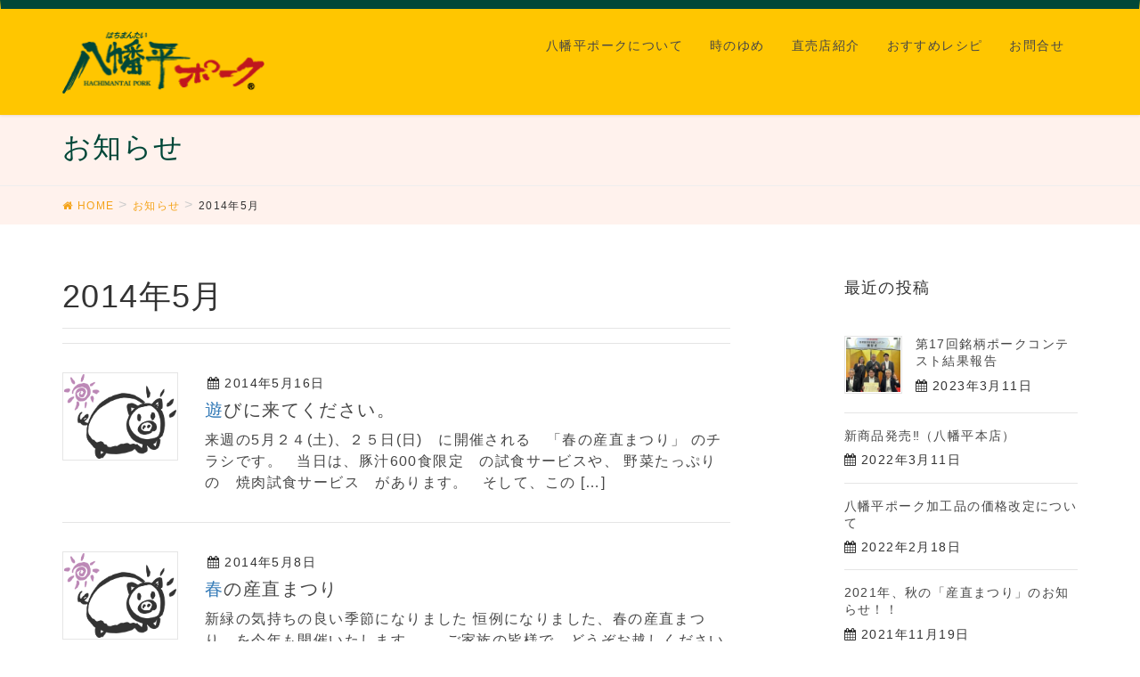

--- FILE ---
content_type: text/html; charset=UTF-8
request_url: http://www.h-pork.com/index.php/date/2014/05/
body_size: 37945
content:
<!DOCTYPE html>
<html lang="ja">
<head>
<meta charset="utf-8">
<meta http-equiv="X-UA-Compatible" content="IE=edge">
<meta name="viewport" content="width=device-width, initial-scale=1">
<!--<link rel="stylesheet" href="http://www.h-pork.com/wp-content/themes/lightning_child/swiper.min.css">-->
<link rel="stylesheet" href="https://cdnjs.cloudflare.com/ajax/libs/Swiper/3.4.1/css/swiper.min.css">
<title>2014年5月 | 八幡平ポーク</title>
<link rel='dns-prefetch' href='//s0.wp.com' />
<link rel='dns-prefetch' href='//oss.maxcdn.com' />
<link rel='dns-prefetch' href='//s.w.org' />
<link rel="alternate" type="application/rss+xml" title="八幡平ポーク &raquo; フィード" href="http://www.h-pork.com/index.php/feed/" />
<link rel="alternate" type="application/rss+xml" title="八幡平ポーク &raquo; コメントフィード" href="http://www.h-pork.com/index.php/comments/feed/" />
<meta name="description" content="2014年5月 の記事 八幡平ポーク 私たちは元気な豚を育てる生産者です" /><style type="text/css">.color_key_bg,.color_key_bg_hover:hover{background-color: #337ab7;}.color_key_txt,.color_key_txt_hover:hover{color: #337ab7;}.color_key_border,.color_key_border_hover:hover{border-color: #337ab7;}.color_key_dark_bg,.color_key_dark_bg_hover:hover{background-color: #2e6da4;}.color_key_dark_txt,.color_key_dark_txt_hover:hover{color: #2e6da4;}.color_key_dark_border,.color_key_dark_border_hover:hover{border-color: #2e6da4;}</style>
		<script type="text/javascript">
			window._wpemojiSettings = {"baseUrl":"https:\/\/s.w.org\/images\/core\/emoji\/2.3\/72x72\/","ext":".png","svgUrl":"https:\/\/s.w.org\/images\/core\/emoji\/2.3\/svg\/","svgExt":".svg","source":{"concatemoji":"http:\/\/www.h-pork.com\/wp-includes\/js\/wp-emoji-release.min.js?ver=4.9.1"}};
			!function(a,b,c){function d(a,b){var c=String.fromCharCode;l.clearRect(0,0,k.width,k.height),l.fillText(c.apply(this,a),0,0);var d=k.toDataURL();l.clearRect(0,0,k.width,k.height),l.fillText(c.apply(this,b),0,0);var e=k.toDataURL();return d===e}function e(a){var b;if(!l||!l.fillText)return!1;switch(l.textBaseline="top",l.font="600 32px Arial",a){case"flag":return!(b=d([55356,56826,55356,56819],[55356,56826,8203,55356,56819]))&&(b=d([55356,57332,56128,56423,56128,56418,56128,56421,56128,56430,56128,56423,56128,56447],[55356,57332,8203,56128,56423,8203,56128,56418,8203,56128,56421,8203,56128,56430,8203,56128,56423,8203,56128,56447]),!b);case"emoji":return b=d([55358,56794,8205,9794,65039],[55358,56794,8203,9794,65039]),!b}return!1}function f(a){var c=b.createElement("script");c.src=a,c.defer=c.type="text/javascript",b.getElementsByTagName("head")[0].appendChild(c)}var g,h,i,j,k=b.createElement("canvas"),l=k.getContext&&k.getContext("2d");for(j=Array("flag","emoji"),c.supports={everything:!0,everythingExceptFlag:!0},i=0;i<j.length;i++)c.supports[j[i]]=e(j[i]),c.supports.everything=c.supports.everything&&c.supports[j[i]],"flag"!==j[i]&&(c.supports.everythingExceptFlag=c.supports.everythingExceptFlag&&c.supports[j[i]]);c.supports.everythingExceptFlag=c.supports.everythingExceptFlag&&!c.supports.flag,c.DOMReady=!1,c.readyCallback=function(){c.DOMReady=!0},c.supports.everything||(h=function(){c.readyCallback()},b.addEventListener?(b.addEventListener("DOMContentLoaded",h,!1),a.addEventListener("load",h,!1)):(a.attachEvent("onload",h),b.attachEvent("onreadystatechange",function(){"complete"===b.readyState&&c.readyCallback()})),g=c.source||{},g.concatemoji?f(g.concatemoji):g.wpemoji&&g.twemoji&&(f(g.twemoji),f(g.wpemoji)))}(window,document,window._wpemojiSettings);
		</script>
		<style type="text/css">
img.wp-smiley,
img.emoji {
	display: inline !important;
	border: none !important;
	box-shadow: none !important;
	height: 1em !important;
	width: 1em !important;
	margin: 0 .07em !important;
	vertical-align: -0.1em !important;
	background: none !important;
	padding: 0 !important;
}
</style>
<link rel='stylesheet' id='vkExUnit_common_style-css'  href='http://www.h-pork.com/wp-content/plugins/vk-all-in-one-expansion-unit/css/vkExUnit_style.css?ver=5.7.8' type='text/css' media='all' />
<link rel='stylesheet' id='font-awesome-css'  href='http://www.h-pork.com/wp-content/themes/lightning/library/font-awesome/4.7.0/css/font-awesome.min.css?ver=4.7.0' type='text/css' media='all' />
<link rel='stylesheet' id='lightning-design-style-css'  href='http://www.h-pork.com/wp-content/themes/lightning/design_skin/origin/css/style.css?ver=4.0.3' type='text/css' media='all' />
<style id='lightning-design-style-inline-css' type='text/css'>
/*-------------------------------------------*/
/*	sidebar child menu display
/*-------------------------------------------*/
.localNav ul ul.children	{ display:none; }
.localNav ul li.current_page_ancestor	ul.children,
.localNav ul li.current_page_item		ul.children,
.localNav ul li.current-cat				ul.children{ display:block; }
.veu_color_txt_key { color:#2e6da4 ; }.veu_color_bg_key { background-color:#2e6da4 ; }.veu_color_border_key { border-color:#2e6da4 ; }a { color:#2e6da4 ; }a:hover { color:#337ab7 ; }.btn-default { border-color:#337ab7;color:#337ab7;}.btn-default:focus,.btn-default:hover { border-color:#337ab7;background-color: #337ab7; }.btn-primary { background-color:#337ab7;border-color:#2e6da4; }.btn-primary:focus,.btn-primary:hover { background-color:#2e6da4;border-color:#337ab7; }
</style>
<link rel='stylesheet' id='lightning-theme-style-css'  href='http://www.h-pork.com/wp-content/themes/lightning_child/style.css?ver=4.0.3' type='text/css' media='all' />
<link rel='stylesheet' id='ltg_adv_nav_style_css-css'  href='http://www.h-pork.com/wp-content/plugins/lightning-advanced-unit/inc/navigation/css/navigation.css?ver=2.5.0' type='text/css' media='all' />
<link rel='stylesheet' id='jetpack_css-css'  href='http://www.h-pork.com/wp-content/plugins/jetpack/css/jetpack.css?ver=5.6.1' type='text/css' media='all' />
<!--[if lt IE 9]>
<script type='text/javascript' src='//oss.maxcdn.com/html5shiv/3.7.2/html5shiv.min.js?ver=4.9.1'></script>
<![endif]-->
<!--[if lt IE 9]>
<script type='text/javascript' src='//oss.maxcdn.com/respond/1.4.2/respond.min.js?ver=4.9.1'></script>
<![endif]-->
<script type='text/javascript' src='http://www.h-pork.com/wp-includes/js/jquery/jquery.js?ver=1.12.4'></script>
<script type='text/javascript' src='http://www.h-pork.com/wp-includes/js/jquery/jquery-migrate.min.js?ver=1.4.1'></script>
<script type='text/javascript' src='http://www.h-pork.com/wp-content/themes/lightning/js/all_in_header_fixed.min.js?ver=4.0.3'></script>
<script type='text/javascript' src='http://www.h-pork.com/wp-content/plugins/lightning-advanced-unit/inc/navigation/js/navigation.min.js?ver=2.5.0'></script>
<link rel='https://api.w.org/' href='http://www.h-pork.com/index.php/wp-json/' />
<link rel="EditURI" type="application/rsd+xml" title="RSD" href="http://www.h-pork.com/xmlrpc.php?rsd" />
<link rel="wlwmanifest" type="application/wlwmanifest+xml" href="http://www.h-pork.com/wp-includes/wlwmanifest.xml" /> 
<meta name="generator" content="WordPress 4.9.1" />

<link rel='dns-prefetch' href='//v0.wordpress.com'/>
<style type='text/css'>img#wpstats{display:none}</style>			<style type="text/css" id="wp-custom-css">
				.award-img{
	position:absolute;
	right:0;
}

@media screen and (min-width:1200px){
/*↓PC用CSSはここに記述↓*/
	
.award-img{
	margin:30px 20px 0 0;
}

/*↑PC用CSSはここに記述↑*/
}

@media screen and (max-width:999px){
/*↓タブレット用CSSはここに記述↓*/

	.award-img{
  margin:5px;
	width:100px;
}


/*↑タブレット用CSSはここに記述↑*/
}


@media screen and (max-width:599px){
/*↓スマホ用CSSはここに記述↓*/
	
	
	
/*↑スマホ用CSSはここに記述↑*/
}			</style>
		<!-- [ Ligthning Origin ] -->
<style type="text/css">
ul.gMenu a:hover { color:#337ab7; }
.page-header { background-color:#337ab7; }
h1.entry-title:first-letter,
.single h1.entry-title:first-letter { color:#337ab7; }
h2,
.mainSection-title { border-top-color:#337ab7 }
h3:after,
.subSection-title:after { border-bottom-color:#337ab7; }
.media .media-body .media-heading a:hover { color:#337ab7; }
ul.page-numbers li span.page-numbers.current { background-color:#337ab7; }
.pager li > a { border-color:#337ab7;color:#337ab7;}
.pager li > a:hover { background-color:#337ab7;color:#fff;}
footer { border-top-color:#337ab7 }
dt { border-left-color:#337ab7; }
@media (min-width: 768px){
  ul.gMenu > li > a:hover:after,
  ul.gMenu > li.current-post-ancestor > a:after,
  ul.gMenu > li.current-menu-item > a:after,
  ul.gMenu > li.current-menu-parent > a:after,
  ul.gMenu > li.current-menu-ancestor > a:after,
  ul.gMenu > li.current_page_parent > a:after,
  ul.gMenu > li.current_page_ancestor > a:after { border-bottom-color: #337ab7 }
  ul.gMenu > li > a:hover .gMenu_description { color: #337ab7; }
} /* @media (min-width: 768px) */
</style>
<!-- [ / Ligthning Origin ] -->
<script>
(function(i,s,o,g,r,a,m){i['GoogleAnalyticsObject']=r;i[r]=i[r]||function(){
(i[r].q=i[r].q||[]).push(arguments)},i[r].l=1*new Date();a=s.createElement(o),
m=s.getElementsByTagName(o)[0];a.async=1;a.src=g;m.parentNode.insertBefore(a,m)
})(window,document,'script','//www.google-analytics.com/analytics.js','ga');

ga('create', 'UA-123164813-1', 'www.h-pork.com');
ga('send', 'pageview');
</script>
<script src="http://www.h-pork.com/wp-content/themes/lightning_child/js/jquery.fadethis.min.js"></script>
</head>
<body class="archive date headfix header_height_changer">
<div id="bodyInner"><section id="navSection" class="navSection"><form role="search" method="get" id="searchform" class="searchform" action="http://www.h-pork.com/">
				<div>
					<label class="screen-reader-text" for="s">検索:</label>
					<input type="text" value="" name="s" id="s" />
					<input type="submit" id="searchsubmit" value="検索" />
				</div>
			</form></section><div id="wrap" class="wrap"><header class="navbar siteHeader">
        <div class="container siteHeadContainer">
        <div class="navbar-header">
            <h1 class="navbar-brand siteHeader_logo">
            <a href="http://www.h-pork.com/"><span>
            <img src="http://www.h-pork.com/wp-content/uploads/2017/11/logo-3.png" alt="八幡平ポーク" />            </span></a>
            </h1>
                                      <a href="#" class="btn btn-default menuBtn menuClose menuBtn_left" id="menuBtn"><i class="fa fa-bars" aria-hidden="true"></i></a>
                    </div>

        <div id="gMenu_outer" class="gMenu_outer"><nav class="menu-%e3%83%88%e3%83%83%e3%83%97%e3%83%a1%e3%83%8b%e3%83%a5%e3%83%bc-container"><ul id="menu-%e3%83%88%e3%83%83%e3%83%97%e3%83%a1%e3%83%8b%e3%83%a5%e3%83%bc" class="menu nav gMenu"><li id="menu-item-76" class="menu-item menu-item-type-post_type menu-item-object-page menu-item-has-children"><a href="http://www.h-pork.com/index.php/about/"><strong class="gMenu_name">八幡平ポークについて</strong></a>
<ul class="sub-menu">
	<li id="menu-item-78" class="menu-item menu-item-type-post_type menu-item-object-page"><a href="http://www.h-pork.com/index.php/about/greeting/">代表挨拶</a></li>
	<li id="menu-item-81" class="menu-item menu-item-type-post_type menu-item-object-page"><a href="http://www.h-pork.com/index.php/about/flow/">生産の流れ</a></li>
	<li id="menu-item-354" class="menu-item menu-item-type-post_type menu-item-object-page menu-item-has-children"><a href="http://www.h-pork.com/index.php/about/brand/">ブランド紹介</a>
	<ul class="sub-menu">
		<li id="menu-item-79" class="menu-item menu-item-type-post_type menu-item-object-page"><a href="http://www.h-pork.com/index.php/about/brand/youton/">八幡平ポーク</a></li>
		<li id="menu-item-80" class="menu-item menu-item-type-post_type menu-item-object-page"><a href="http://www.h-pork.com/index.php/about/brand/ai/">八幡平ポーク　あい</a></li>
	</ul>
</li>
	<li id="menu-item-82" class="menu-item menu-item-type-post_type menu-item-object-page menu-item-has-children"><a href="http://www.h-pork.com/index.php/about/farm/">農場紹介</a>
	<ul class="sub-menu">
		<li id="menu-item-355" class="menu-item menu-item-type-post_type menu-item-object-page menu-item-has-children"><a href="http://www.h-pork.com/index.php/about/farm/kazuno/">鹿角地区</a>
		<ul class="sub-menu">
			<li id="menu-item-356" class="menu-item menu-item-type-post_type menu-item-object-page"><a href="http://www.h-pork.com/index.php/about/farm/kazuno/safety/">安全への取組</a></li>
		</ul>
</li>
		<li id="menu-item-357" class="menu-item menu-item-type-post_type menu-item-object-page menu-item-has-children"><a href="http://www.h-pork.com/index.php/about/farm/hirono/">洋野地区</a>
		<ul class="sub-menu">
			<li id="menu-item-358" class="menu-item menu-item-type-post_type menu-item-object-page"><a href="http://www.h-pork.com/index.php/about/farm/hirono/saftey-hirono/">安全への取組</a></li>
		</ul>
</li>
	</ul>
</li>
	<li id="menu-item-77" class="menu-item menu-item-type-post_type menu-item-object-page"><a href="http://www.h-pork.com/index.php/about/history/">これまでの歩み</a></li>
	<li id="menu-item-86" class="menu-item menu-item-type-post_type menu-item-object-page"><a href="http://www.h-pork.com/index.php/about/recruit/">採用情報</a></li>
</ul>
</li>
<li id="menu-item-83" class="menu-item menu-item-type-post_type menu-item-object-page"><a href="http://www.h-pork.com/index.php/toki-no-yume/"><strong class="gMenu_name">時のゆめ</strong></a></li>
<li id="menu-item-84" class="menu-item menu-item-type-post_type menu-item-object-page"><a href="http://www.h-pork.com/index.php/shop/"><strong class="gMenu_name">直売店紹介</strong></a></li>
<li id="menu-item-384" class="menu-item menu-item-type-post_type menu-item-object-page"><a href="http://www.h-pork.com/index.php/recipe/"><strong class="gMenu_name">おすすめレシピ</strong></a></li>
<li id="menu-item-75" class="menu-item menu-item-type-post_type menu-item-object-page"><a href="http://www.h-pork.com/index.php/contact/"><strong class="gMenu_name">お問合せ</strong></a></li>
</ul></nav></div>    </div>
    </header>

<div class="section page-header"><div class="container"><div class="row"><div class="col-md-12">
<div class="page-header_pageTitle">
お知らせ</div>
</div></div></div></div><!-- [ /.page-header ] -->
<!-- [ .breadSection ] -->
<div class="section breadSection">
<div class="container">
<div class="row">
<ol class="breadcrumb" itemtype="http://schema.org/BreadcrumbList"><li id="panHome" itemprop="itemListElement" itemscope itemtype="http://schema.org/ListItem"><a itemprop="item" href="http://www.h-pork.com/"><span itemprop="name"><i class="fa fa-home"></i> HOME</span></a></li><li itemprop="itemListElement" itemscope itemtype="http://schema.org/ListItem"><a itemprop="item" href="http://www.h-pork.com/index.php/news/"><span itemprop="name">お知らせ</span></a></li><li><span>2014年5月</span></li></ol>
</div>
</div>
</div>
<!-- [ /.breadSection ] -->
<div class="section siteContent">
<div class="container">
<div class="row">

<div class="col-md-8 mainSection" id="main" role="main">

 <header class="archive-header"><h1>2014年5月</h1></header>
<div class="postList">


  
        <article class="media">
<div id="post-1119" class="post-1119 post type-post status-publish format-standard hentry">
		   <div class="media-left postList_thumbnail">
		<a href="http://www.h-pork.com/index.php/1119/">
		<img src="http://www.h-pork.com/wp-content/themes/lightning_child/images/kyara.png" alt="" title=""/>       
	   </a>
	</div>
		<div class="media-body">
		
<div class="entry-meta">
<span class="published entry-meta_items">2014年5月16日</span>



<span class="entry-meta_items entry-meta_updated entry-meta_hidden">/ 最終更新日 : <span class="updated">2018年4月3日</span></span>


<span class="vcard author entry-meta_items entry-meta_items_author entry-meta_hidden"><span class="fn">h_admin</span></span>


</div>		<h1 class="media-heading entry-title"><a href="http://www.h-pork.com/index.php/1119/">遊びに来てください。</a></h1>
		<a href="http://www.h-pork.com/index.php/1119/" class="media-body_excerpt">来週の5月２４(土)、２５日(日)　に開催される　「春の産直まつり」 のチラシです。 &nbsp; 当日は、豚汁600食限定　の試食サービスや、 野菜たっぷりの　焼肉試食サービス　があります。 &nbsp; そして、この [&hellip;]</a>
		<!--
		<div><a href="http://www.h-pork.com/index.php/1119/" class="btn btn-default btn-sm">続きを読む</a></div>
		-->   
	</div>
</div>
</article>        <article class="media">
<div id="post-1118" class="post-1118 post type-post status-publish format-standard hentry">
		   <div class="media-left postList_thumbnail">
		<a href="http://www.h-pork.com/index.php/1118/">
		<img src="http://www.h-pork.com/wp-content/themes/lightning_child/images/kyara.png" alt="" title=""/>       
	   </a>
	</div>
		<div class="media-body">
		
<div class="entry-meta">
<span class="published entry-meta_items">2014年5月8日</span>



<span class="entry-meta_items entry-meta_updated entry-meta_hidden">/ 最終更新日 : <span class="updated">2018年4月3日</span></span>


<span class="vcard author entry-meta_items entry-meta_items_author entry-meta_hidden"><span class="fn">h_admin</span></span>


</div>		<h1 class="media-heading entry-title"><a href="http://www.h-pork.com/index.php/1118/">春の産直まつり</a></h1>
		<a href="http://www.h-pork.com/index.php/1118/" class="media-body_excerpt">新緑の気持ちの良い季節になりました 恒例になりました、春の産直まつり　を今年も開催いたします。 &nbsp; &nbsp; ご家族の皆様で、どうぞお越しくださいませ。 スタッフ一同、お待ちしております。 &nbsp; 八 [&hellip;]</a>
		<!--
		<div><a href="http://www.h-pork.com/index.php/1118/" class="btn btn-default btn-sm">続きを読む</a></div>
		-->   
	</div>
</div>
</article>    
  
  
  
</div><!-- [ /.postList ] -->


</div><!-- [ /.mainSection ] -->

<div class="col-md-3 col-md-offset-1 subSection">


<aside class="widget">
<h1 class="subSection-title">最近の投稿</h1>

  <div class="media">

    
      <div class="media-left postList_thumbnail">
        <a href="http://www.h-pork.com/index.php/1799/">
        <img width="150" height="150" src="http://www.h-pork.com/wp-content/uploads/2023/03/IMG_5454-150x150.jpeg" class="attachment-thumbnail size-thumbnail wp-post-image" alt="" />        </a>
      </div>

    
    <div class="media-body">
      <h4 class="media-heading"><a href="http://www.h-pork.com/index.php/1799/">第17回銘柄ポークコンテスト結果報告</a></h4>
      <div class="published entry-meta_items">2023年3月11日</div>          
    </div>
  </div>


  <div class="media">

    
    <div class="media-body">
      <h4 class="media-heading"><a href="http://www.h-pork.com/index.php/1645/">新商品発売‼（八幡平本店）</a></h4>
      <div class="published entry-meta_items">2022年3月11日</div>          
    </div>
  </div>


  <div class="media">

    
    <div class="media-body">
      <h4 class="media-heading"><a href="http://www.h-pork.com/index.php/1634/">八幡平ポーク加工品の価格改定について</a></h4>
      <div class="published entry-meta_items">2022年2月18日</div>          
    </div>
  </div>


  <div class="media">

    
    <div class="media-body">
      <h4 class="media-heading"><a href="http://www.h-pork.com/index.php/1619/">2021年、秋の「産直まつり」のお知らせ！！</a></h4>
      <div class="published entry-meta_items">2021年11月19日</div>          
    </div>
  </div>


  <div class="media">

    
    <div class="media-body">
      <h4 class="media-heading"><a href="http://www.h-pork.com/index.php/1591/">とん八のお得情報です。</a></h4>
      <div class="published entry-meta_items">2021年8月17日</div>          
    </div>
  </div>


  <div class="media">

    
    <div class="media-body">
      <h4 class="media-heading"><a href="http://www.h-pork.com/index.php/1561/">春の産直まつりのお知らせ</a></h4>
      <div class="published entry-meta_items">2021年5月28日</div>          
    </div>
  </div>


  <div class="media">

    
    <div class="media-body">
      <h4 class="media-heading"><a href="http://www.h-pork.com/index.php/1557/">業界紙「養豚の友」に掲載されました。</a></h4>
      <div class="published entry-meta_items">2021年5月12日</div>          
    </div>
  </div>


  <div class="media">

    
    <div class="media-body">
      <h4 class="media-heading"><a href="http://www.h-pork.com/index.php/1505/">#STAY HOME おうちクリスマスもおまかせください‼</a></h4>
      <div class="published entry-meta_items">2020年12月22日</div>          
    </div>
  </div>


  <div class="media">

    
    <div class="media-body">
      <h4 class="media-heading"><a href="http://www.h-pork.com/index.php/1501/">クリスマス限定商品のおしらせ!!</a></h4>
      <div class="published entry-meta_items">2020年12月4日</div>          
    </div>
  </div>


  <div class="media">

    
    <div class="media-body">
      <h4 class="media-heading"><a href="http://www.h-pork.com/index.php/1492/">おしらせ‼</a></h4>
      <div class="published entry-meta_items">2020年8月7日</div>          
    </div>
  </div>

</aside>
  
<aside class="widget widget_categories widget_link_list">
<nav class="localNav">
<h1 class="subSection-title">カテゴリー</h1>
<ul>
  	<li class="cat-item cat-item-11"><a href="http://www.h-pork.com/index.php/category/eventinfo/" >イベントの案内</a>
</li>
	<li class="cat-item cat-item-3"><a href="http://www.h-pork.com/index.php/category/deal/" >お得情報</a>
</li>
	<li class="cat-item cat-item-9"><a href="http://www.h-pork.com/index.php/category/info/" >お知らせ</a>
</li>
	<li class="cat-item cat-item-10"><a href="http://www.h-pork.com/index.php/category/tokotontonpachi/" >とことんとん八</a>
</li>
	<li class="cat-item cat-item-12"><a href="http://www.h-pork.com/index.php/category/hachinoheten/" >八幡平ポークの直売店（八戸）</a>
</li>
	<li class="cat-item cat-item-13"><a href="http://www.h-pork.com/index.php/category/item/" >商品紹介</a>
</li>
	<li class="cat-item cat-item-14"><a href="http://www.h-pork.com/index.php/category/other/" >未分類</a>
</li>
	<li class="cat-item cat-item-15"><a href="http://www.h-pork.com/index.php/category/farm/" >生産現場から</a>
</li>
 
</ul>
</nav>
</aside>

<aside class="widget widget_archive widget_link_list">
<nav class="localNav">
<h1 class="subSection-title">アーカイブ</h1>
<ul>
  	<li><a href='http://www.h-pork.com/index.php/date/2023/03/'>2023年3月</a></li>
	<li><a href='http://www.h-pork.com/index.php/date/2022/03/'>2022年3月</a></li>
	<li><a href='http://www.h-pork.com/index.php/date/2022/02/'>2022年2月</a></li>
	<li><a href='http://www.h-pork.com/index.php/date/2021/11/'>2021年11月</a></li>
	<li><a href='http://www.h-pork.com/index.php/date/2021/08/'>2021年8月</a></li>
	<li><a href='http://www.h-pork.com/index.php/date/2021/05/'>2021年5月</a></li>
	<li><a href='http://www.h-pork.com/index.php/date/2020/12/'>2020年12月</a></li>
	<li><a href='http://www.h-pork.com/index.php/date/2020/08/'>2020年8月</a></li>
	<li><a href='http://www.h-pork.com/index.php/date/2020/04/'>2020年4月</a></li>
	<li><a href='http://www.h-pork.com/index.php/date/2020/02/'>2020年2月</a></li>
	<li><a href='http://www.h-pork.com/index.php/date/2019/05/'>2019年5月</a></li>
	<li><a href='http://www.h-pork.com/index.php/date/2019/02/'>2019年2月</a></li>
	<li><a href='http://www.h-pork.com/index.php/date/2018/10/'>2018年10月</a></li>
	<li><a href='http://www.h-pork.com/index.php/date/2018/05/'>2018年5月</a></li>
	<li><a href='http://www.h-pork.com/index.php/date/2018/04/'>2018年4月</a></li>
	<li><a href='http://www.h-pork.com/index.php/date/2018/01/'>2018年1月</a></li>
	<li><a href='http://www.h-pork.com/index.php/date/2017/12/'>2017年12月</a></li>
	<li><a href='http://www.h-pork.com/index.php/date/2017/11/'>2017年11月</a></li>
	<li><a href='http://www.h-pork.com/index.php/date/2017/07/'>2017年7月</a></li>
	<li><a href='http://www.h-pork.com/index.php/date/2017/03/'>2017年3月</a></li>
	<li><a href='http://www.h-pork.com/index.php/date/2016/12/'>2016年12月</a></li>
	<li><a href='http://www.h-pork.com/index.php/date/2016/11/'>2016年11月</a></li>
	<li><a href='http://www.h-pork.com/index.php/date/2016/10/'>2016年10月</a></li>
	<li><a href='http://www.h-pork.com/index.php/date/2016/09/'>2016年9月</a></li>
	<li><a href='http://www.h-pork.com/index.php/date/2016/07/'>2016年7月</a></li>
	<li><a href='http://www.h-pork.com/index.php/date/2016/05/'>2016年5月</a></li>
	<li><a href='http://www.h-pork.com/index.php/date/2016/03/'>2016年3月</a></li>
	<li><a href='http://www.h-pork.com/index.php/date/2016/02/'>2016年2月</a></li>
	<li><a href='http://www.h-pork.com/index.php/date/2016/01/'>2016年1月</a></li>
	<li><a href='http://www.h-pork.com/index.php/date/2015/12/'>2015年12月</a></li>
	<li><a href='http://www.h-pork.com/index.php/date/2015/11/'>2015年11月</a></li>
	<li><a href='http://www.h-pork.com/index.php/date/2015/10/'>2015年10月</a></li>
	<li><a href='http://www.h-pork.com/index.php/date/2015/08/'>2015年8月</a></li>
	<li><a href='http://www.h-pork.com/index.php/date/2015/05/'>2015年5月</a></li>
	<li><a href='http://www.h-pork.com/index.php/date/2014/12/'>2014年12月</a></li>
	<li><a href='http://www.h-pork.com/index.php/date/2014/11/'>2014年11月</a></li>
	<li><a href='http://www.h-pork.com/index.php/date/2014/10/'>2014年10月</a></li>
	<li><a href='http://www.h-pork.com/index.php/date/2014/08/'>2014年8月</a></li>
	<li><a href='http://www.h-pork.com/index.php/date/2014/07/'>2014年7月</a></li>
	<li><a href='http://www.h-pork.com/index.php/date/2014/06/'>2014年6月</a></li>
	<li><a href='http://www.h-pork.com/index.php/date/2014/05/'>2014年5月</a></li>
	<li><a href='http://www.h-pork.com/index.php/date/2014/04/'>2014年4月</a></li>
	<li><a href='http://www.h-pork.com/index.php/date/2014/02/'>2014年2月</a></li>
	<li><a href='http://www.h-pork.com/index.php/date/2013/12/'>2013年12月</a></li>
	<li><a href='http://www.h-pork.com/index.php/date/2013/11/'>2013年11月</a></li>
	<li><a href='http://www.h-pork.com/index.php/date/2013/10/'>2013年10月</a></li>
	<li><a href='http://www.h-pork.com/index.php/date/2013/09/'>2013年9月</a></li>
	<li><a href='http://www.h-pork.com/index.php/date/2013/08/'>2013年8月</a></li>
	<li><a href='http://www.h-pork.com/index.php/date/2013/07/'>2013年7月</a></li>
	<li><a href='http://www.h-pork.com/index.php/date/2013/05/'>2013年5月</a></li>
	<li><a href='http://www.h-pork.com/index.php/date/2013/03/'>2013年3月</a></li>
	<li><a href='http://www.h-pork.com/index.php/date/2012/12/'>2012年12月</a></li>
	<li><a href='http://www.h-pork.com/index.php/date/2012/11/'>2012年11月</a></li>
	<li><a href='http://www.h-pork.com/index.php/date/2012/10/'>2012年10月</a></li>
	<li><a href='http://www.h-pork.com/index.php/date/2012/09/'>2012年9月</a></li>
	<li><a href='http://www.h-pork.com/index.php/date/2012/08/'>2012年8月</a></li>
	<li><a href='http://www.h-pork.com/index.php/date/2012/07/'>2012年7月</a></li>
	<li><a href='http://www.h-pork.com/index.php/date/2012/06/'>2012年6月</a></li>
	<li><a href='http://www.h-pork.com/index.php/date/2012/05/'>2012年5月</a></li>
	<li><a href='http://www.h-pork.com/index.php/date/2012/04/'>2012年4月</a></li>
</ul>
</nav>
</aside>

<aside class="widget widget_black_studio_tinymce" id="black-studio-tinymce-11"><div class="textwidget"><h1 class="widget-title shoppage subSection-title"><a href="http://www.h-pork.com/index.php/shop/">八幡平ポーク直売店</a></h1></div></aside><aside class="widget widget_vkexunit_banner" id="vkexunit_banner-2"><a href="https://twitter.com/tokotonton8?lang=ja" target="_blank" ><img src="http://www.h-pork.com/wp-content/uploads/2017/11/tt_banner.png" alt="とことんとん八公式ツイッター" /></a></aside><aside class="widget widget_vkexunit_banner" id="vkexunit_banner-3"><a href="https://www.facebook.com/hachimantaipork.tokotontonpachi" target="_blank" ><img src="http://www.h-pork.com/wp-content/uploads/2017/11/fb_banner.png" alt="とことんとん八公式フェイスブック" /></a></aside></div><!-- [ /.subSection ] -->

</div><!-- [ /.row ] -->
</div><!-- [ /.container ] -->
</div><!-- [ /.siteContent ] -->
 

<footer class="section siteFooter">
    <div class="footerMenu">
       <div class="container">
                    </div>
    </div>
    <div class="container sectionBox">
        <div class="row ">
            <div class="col-md-3"><aside class="widget widget_black_studio_tinymce" id="black-studio-tinymce-9"><div class="textwidget"><div id="footer-info">
<div class="p-1em"><img class="alignnone size-full wp-image-9" src="http://www.h-pork.com/wp-content/uploads/2017/11/logo-3.png" alt="" width="230" height="71" /></div>
<p>総合お問合せ先<br />
農事組合法人　八幡平養豚組合<br />
〒018-5141<br />
秋田県鹿角市八幡平字長川60番地3<br />
TEL 0186-34-2204<br />
FAX 0186-34-2178
</p>
</div>
</div></aside></div><div class="col-md-3"><aside class="widget widget_nav_menu" id="nav_menu-2"><div class="menu-%e3%83%95%e3%83%83%e3%82%bf%e3%83%bc%e3%83%a1%e3%83%8b%e3%83%a5%e3%83%bc1-container"><ul id="menu-%e3%83%95%e3%83%83%e3%82%bf%e3%83%bc%e3%83%a1%e3%83%8b%e3%83%a5%e3%83%bc1" class="menu"><li id="menu-item-95" class="menu-item menu-item-type-custom menu-item-object-custom menu-item-home menu-item-95"><a href="http://www.h-pork.com/">ホーム</a></li>
<li id="menu-item-96" class="menu-item menu-item-type-post_type menu-item-object-page menu-item-has-children menu-item-96"><a href="http://www.h-pork.com/index.php/about/">八幡平ポークについて</a>
<ul class="sub-menu">
	<li id="menu-item-98" class="menu-item menu-item-type-post_type menu-item-object-page menu-item-98"><a href="http://www.h-pork.com/index.php/about/greeting/">代表挨拶</a></li>
	<li id="menu-item-102" class="menu-item menu-item-type-post_type menu-item-object-page menu-item-102"><a href="http://www.h-pork.com/index.php/about/flow/">生産の流れ</a></li>
	<li id="menu-item-349" class="menu-item menu-item-type-post_type menu-item-object-page menu-item-has-children menu-item-349"><a href="http://www.h-pork.com/index.php/about/brand/">ブランド紹介</a>
	<ul class="sub-menu">
		<li id="menu-item-99" class="menu-item menu-item-type-post_type menu-item-object-page menu-item-99"><a href="http://www.h-pork.com/index.php/about/brand/youton/">八幡平ポーク</a></li>
		<li id="menu-item-100" class="menu-item menu-item-type-post_type menu-item-object-page menu-item-100"><a href="http://www.h-pork.com/index.php/about/brand/ai/">八幡平ポーク　あい</a></li>
	</ul>
</li>
	<li id="menu-item-103" class="menu-item menu-item-type-post_type menu-item-object-page menu-item-has-children menu-item-103"><a href="http://www.h-pork.com/index.php/about/farm/">農場紹介</a>
	<ul class="sub-menu">
		<li id="menu-item-353" class="menu-item menu-item-type-post_type menu-item-object-page menu-item-has-children menu-item-353"><a href="http://www.h-pork.com/index.php/about/farm/kazuno/">鹿角地区</a>
		<ul class="sub-menu">
			<li id="menu-item-350" class="menu-item menu-item-type-post_type menu-item-object-page menu-item-350"><a href="http://www.h-pork.com/index.php/about/farm/hirono/saftey-hirono/">安全への取組</a></li>
		</ul>
</li>
		<li id="menu-item-352" class="menu-item menu-item-type-post_type menu-item-object-page menu-item-has-children menu-item-352"><a href="http://www.h-pork.com/index.php/about/farm/hirono/">洋野地区</a>
		<ul class="sub-menu">
			<li id="menu-item-351" class="menu-item menu-item-type-post_type menu-item-object-page menu-item-351"><a href="http://www.h-pork.com/index.php/about/farm/kazuno/safety/">安全への取組</a></li>
		</ul>
</li>
	</ul>
</li>
	<li id="menu-item-97" class="menu-item menu-item-type-post_type menu-item-object-page menu-item-97"><a href="http://www.h-pork.com/index.php/about/history/">これまでの歩み</a></li>
	<li id="menu-item-101" class="menu-item menu-item-type-post_type menu-item-object-page menu-item-101"><a href="http://www.h-pork.com/index.php/about/recruit/">採用情報</a></li>
</ul>
</li>
</ul></div></aside></div><div class="col-md-3"><aside class="widget widget_nav_menu" id="nav_menu-3"><div class="menu-%e3%83%95%e3%83%83%e3%82%bf%e3%83%bc%e3%83%a1%e3%83%8b%e3%83%a5%e3%83%bc2-container"><ul id="menu-%e3%83%95%e3%83%83%e3%82%bf%e3%83%bc%e3%83%a1%e3%83%8b%e3%83%a5%e3%83%bc2" class="menu"><li id="menu-item-107" class="menu-item menu-item-type-post_type menu-item-object-page menu-item-107"><a href="http://www.h-pork.com/index.php/toki-no-yume/">時のゆめ</a></li>
<li id="menu-item-109" class="menu-item menu-item-type-post_type menu-item-object-page menu-item-109"><a href="http://www.h-pork.com/index.php/shop/">直売店紹介</a></li>
<li id="menu-item-105" class="menu-item menu-item-type-post_type menu-item-object-page menu-item-105"><a href="http://www.h-pork.com/index.php/recipe/">おすすめレシピ</a></li>
<li id="menu-item-108" class="menu-item menu-item-type-post_type menu-item-object-page menu-item-108"><a href="http://www.h-pork.com/index.php/business/">業務用豚肉をお探しのお客様へ</a></li>
<li id="menu-item-106" class="menu-item menu-item-type-post_type menu-item-object-page menu-item-106"><a href="http://www.h-pork.com/index.php/media/">メディア</a></li>
</ul></div></aside></div><div class="col-md-3"><aside class="widget widget_nav_menu" id="nav_menu-5"><div class="menu-%e3%83%95%e3%83%83%e3%82%bf%e3%83%bc%e3%83%a1%e3%83%8b%e3%83%a5%e3%83%bc3-container"><ul id="menu-%e3%83%95%e3%83%83%e3%82%bf%e3%83%bc%e3%83%a1%e3%83%8b%e3%83%a5%e3%83%bc3" class="menu"><li id="menu-item-112" class="menu-item menu-item-type-post_type menu-item-object-page menu-item-112"><a href="http://www.h-pork.com/index.php/contact/">お問合せ</a></li>
<li id="menu-item-110" class="menu-item menu-item-type-post_type menu-item-object-page menu-item-110"><a href="http://www.h-pork.com/index.php/privacy/">プライバシーポリシー</a></li>
<li id="menu-item-111" class="menu-item menu-item-type-post_type menu-item-object-page menu-item-111"><a href="http://www.h-pork.com/index.php/sitemap/">サイトマップ</a></li>
</ul></div></aside></div>        </div>
    </div>
    <div class="container social-area">
     <ul>
      <li><a href="https://twitter.com/share?url=https://twitter.com/tokotonton8"><i class="fa fa-twitter" aria-hidden="true"></a></i></li>
      <li><a href="https://www.facebook.com/sharer/sharer.php?u=http://www.h-pork.com"/><i class="fa fa-facebook-official" aria-hidden="true"></i></a></li>
     </ul>
    </div>
    <div class="sectionBox copySection text-center">
     <div class="container">
       <p>Copyright &copy; 八幡平ポーク All Rights Reserved.</p><p>Powered by <a href="https://wordpress.org/">WordPress</a> with <a href="https://lightning.nagoya" target="_blank" title="Free WordPress Theme Lightning"> Lightning Theme</a> &amp; <a href="https://ex-unit.nagoya" target="_blank">VK All in One Expansion Unit</a> by <a href="//www.vektor-inc.co.jp" target="_blank">Vektor,Inc.</a> technology.</p>     </div>
    </div>
</footer>
</div><!-- [ /#wrap ] --></div><!-- [ /#bodyInner ] -->	<div style="display:none">
	</div>
<script type='text/javascript' src='https://s0.wp.com/wp-content/js/devicepx-jetpack.js?ver=202603'></script>
<script type='text/javascript' src='http://www.h-pork.com/wp-includes/js/wp-embed.min.js?ver=4.9.1'></script>
<script type='text/javascript'>
/* <![CDATA[ */
var vkExOpt = {"ajax_url":"http:\/\/www.h-pork.com\/wp-admin\/admin-ajax.php"};
/* ]]> */
</script>
<script type='text/javascript' src='http://www.h-pork.com/wp-content/plugins/vk-all-in-one-expansion-unit/js/all.min.js?ver=5.7.8'></script>
<script type='text/javascript' src='https://stats.wp.com/e-202603.js' async defer></script>
<script type='text/javascript'>
	_stq = window._stq || [];
	_stq.push([ 'view', {v:'ext',j:'1:5.6.1',blog:'140429036',post:'0',tz:'9',srv:'www.h-pork.com'} ]);
	_stq.push([ 'clickTrackerInit', '140429036', '0' ]);
</script>

<script src="https://cdnjs.cloudflare.com/ajax/libs/Swiper/3.4.1/js/swiper.min.js"></script>
<script src="https://cdnjs.cloudflare.com/ajax/libs/Swiper/3.4.1/js/swiper.jquery.min.js"></script>

<script>
    //initialize swiper when document ready  
    var mySwiper = new Swiper ('.mainvisual .swiper-container', {
      // Optional parameters
      loop: true,
	paginationClickable: true,
    autoplay: 3000,
    speed: 1000,
    slidesPerView: 'auto',
    spaceBetween: 2,
   // ページネーション
    pagination: '.mainvisual .swiper-pagination',
   // ナビゲーションボタン
    nextButton: '.mainvisual .swiper-button-next',
    prevButton: '.mainvisual .swiper-button-prev',

    });
  </script>


<script>
 window.addEventListener('DOMContentLoaded', function() {
  var swiper = new Swiper('.shop-slide .swiper-container', {
    paginationClickable: true,
    nextButton: '.shop-slide .swiper-button-next',
    prevButton: '.shop-slide .swiper-button-prev',
    loop: true,
	speed: 1000,
    slidesPerView:4,
	autoplay:3000,
    slideToClickedSlide: true,
    simulateTouch:true,
    spaceBetween: 10,
    breakpoints: {
      543: {
        slidesPerView: 2
      }
    }
  });
}, false);
</script>
<script>
jQuery(window).fadeThis({reverse:false});
</script>
</body>
</html>


--- FILE ---
content_type: text/css
request_url: http://www.h-pork.com/wp-content/themes/lightning_child/style.css?ver=4.0.3
body_size: 21113
content:
@charset "utf-8";
/*
Theme Name: Lightning Child
Theme URI:
Template: lightning
Description:
Author:
Tags: 
Version: 0.1.2
*/

body {

  /*  フォントの種類  */

  font-family:-apple-system, BlinkMacSystemFont, "Helvetica Neue", "Segoe UI", sans-serif;


  /*  フォントのサイズ  */

  font-size: 16px;


  /*  フォントの色  */

  color: #333;


  /* カーニングの設定 */

  letter-spacing: 1.4px;

  font-feature-settings: "palt" 1;

  font-kerning: auto;

  

  /* 行間の設定 */

  line-height: 1.5em;

    }

video{width:100%;}

 /* ヘッダーリセット */
h3, .subSection-title {
    border-bottom:none;
    box-shadow:none;
}

h3::after, .subSection-title::after {
    content: "";
    line-height: 0;
    display: block;
    overflow: hidden;
    position: absolute;
    bottom: -1px;
    width: 30%;
    border-bottom:none;
}

.small{
 font-size:80%;
 line-height:1em !important;
}



a .imghover,
.imghover,
.pagelink_c,
.pagelink_c_r{
transition: 0.5s ;
 }

a .imghover:hover,
.imghover:hover,
.pagelink_c:hover,
.pagelink_c_r:hover{
opacity: 0.6 ;
}

.bold{font-weight:bold;}

.p-1em{padding:1em 0;}
.p-2em{padding:2em 0;}
.m-1em{margin:1em 0;}
.mb-1em{margin-bottom:1em;}
.mb-2em{margin-bottom:2em;}
.m-2em{margin:2em 0;}
.m-4em{margin:4em 0;}
.tc{text-align:center;}

a,
a:hover{color:#f4a319;}

th{color:#004738;}

.cl{clear:both;}

.navbar-brand img {max-height: 70px;}

.siteHeader {
    border-top:solid 10px #004738;
    width: 100%;
    z-index: 1000;
    top: 0;
    background-color: #ffc600;
    box-shadow: 0px 1px 3px rgba(0,0,0,0.1);
    margin-bottom: 0;
    min-height: 46px;

}

ul.gMenu > li > a:hover::after, ul.gMenu > li.current-post-ancestor > a::after, ul.gMenu > li.current-menu-item > a::after, ul.gMenu > li.current-menu-parent > a::after, ul.gMenu > li.current-menu-ancestor > a::after, ul.gMenu > li.current_page_parent > a::after, ul.gMenu > li.current_page_ancestor > a::after {
    content: ".";
    line-height: 0;
    border-bottom:1px solid #004738 !important;
    bottom: 0px;
    display: block;
    overflow: hidden;
    position: absolute;
    width: 100%;
    left: 0;
}

header ul.gMenu a {
 background-color:#ffc600;
}

header ul.sub-menu a{
    background-color:#fff;
}

l.gMenu > li > a:hover::after, ul.gMenu > li.current-post-ancestor > a::after, ul.gMenu > li.current-menu-item > a::after, ul.gMenu > li.current-menu-parent > a::after, ul.gMenu > li.current-menu-ancestor > a::after, ul.gMenu > li.current_page_parent > a::after, ul.gMenu > li.current_page_ancestor > a::after {
    border-bottom-color:#004738;
}

ul.gMenu a:hover {
    color:#004738 !important;
}


/**
 * swiper.js
 */
.mainvisual{
position: relative;
overflow-x: hidden;
}

.mainvisual .slide-container{
  position: relative;
  margin-left: auto;
  margin-right: auto;
  max-width:33%;
}

.mainvisual .swiper-container {
  width: 100%;
  height: 100%;
  overflow: visible;
  z-index: 1;
}

.main-catch{
  position:absolute;
  bottom:20%;
  width:100%;
  text-align:center;
  z-index:10001;
}

.main-catch img{
  max-width:80%;
}



.mainvisual .swiper-slide-prev,
.mainvisual .swiper-slide-next{
opacity:0.7;
}

.mainvisual .swiper-button-prev,
.mainvisual .swiper-button-next {
  fill: #fff;
  stroke: none;
  stroke-width: 0;
  z-index: 10000;
  width: 20px;
  margin-top: -18px;
  background-image: none;
  display:none;
}

.mainvisual .swiper-pagination-bullet-active {
  background: #fff;
}

@media (min-width: 768px) {
  .mainvisual .swiper-button-prev,
  .mainvisual .swiper-button-next {
    width: 27px;
    margin-top: -22px;
  }
}


.home .siteContent {
   padding:0;
}

.home .mainSection{
padding:0;
}

.home .mainSection .widget {
    margin-bottom:0;
}

.top-sec{
border-bottom:dotted 1px #999;
}


#top-news{
padding:2em 0;
}

#top-news .row{
margin-bottom:1em;
}

#top-news,
#top-toki,
#top-shop{
background:#fff9f4;
}

#top-news .title-headding{
text-align:center;
border-bottom:dotted 1px #4b4b4b;
padding-bottom:1em;
margin-bottom:2em;
}

.bloglist .news-box{
background:#fff;
padding:1em;
border:solid 1px #eee;
border-radius:5px;

}

.blog-thum-img{
float:left;
width:120px;
margin-right:1em;
}

.news-con-wrap span{
display:inline-block;
font-size:13px;
}

.entry-meta {
    margin-bottom: .25em;
    padding-left: 3px;
}

span.catname{
border-radius:3px;
color:#fff;
padding:3px 7px;
background:#004738 !important;	
}


span.deal{
background:#ff7b00;
}

span.event{
background:#67c900;
}

p.bloglist-title{
margin-bottom:5px;
font-size:14px;
}

.pagelink_c{
border-radius:10px;
background:#ffa700;
color:#fff;
max-width:400px;
text-align:center;
padding:5px 0;
margin:0 auto;
}

.pagelink_c a{
color:#fff;
display:block;
text-decoration:none;
}

#top-about{
  background:no-repeat url(./images/sky.jpg);
  background-size:cover;
  padding-bottom:2em;  
}

 .policy {
    text-align: center;
    padding:1em 0;
}


#top-about .title-headding,
#top-shop .title-headding{
background:no-repeat url(./images/circle-back.png);
background-size:100%;
width:80%;
margin:0 auto;
min-height:200px;
text-align:center;
padding-top:1.5em;
}

#top-forbusiness .title-headding{
width:80%;
margin:0 auto;
text-align:center;
padding-top:1.5em;
}

#top-about .title-headding .chara img{
max-width:130px;
}

#en-marquee {
  margin     : 0 auto 1em;
  width      : 100%;
  font-size  : 140%;
  text-align : center;
  color      : #333;
 background: rgba(255,255,255,0.3);
  overflow   : hidden;
}
#en-marquee p{
  display     : inline-block;
  padding-left: 100%;
	margin-bottom:0;
  white-space : nowrap;
  line-height : 1.5em;
  animation   : scrollAnime 24s linear infinite;
}
@keyframes scrollAnime{
    0% { transform: translateX(0)}
  100% { transform: translateX(-100%)}
}

#top-shop .title-headding .chara img,
#top-forbusiness .title-headding .chara img{
max-width:120px;
}

#top-about .pagelink_c{
margin:1em auto;
}


/**
 * chara anime
 */

.chara-ani{
    display: inline-block;
    animation: korokoro 5s linear 0s infinite;
    }

@keyframes korokoro {
  0%   { transform: translate(0%, 0%); }
  2.5%   { transform: translate(10%, 0%) rotate(10deg); }
  12.5%  { transform: translate(20%, 0%) rotate(20deg); }
  15%  { transform: translate(-10%, 0%) rotate(-10deg); }
  17.5%  { transform: translate(-15%, 0%) rotate(-15deg); }
  22.5%  { transform: translate(10%, 0%) rotate(10deg); }
  25%  { transform: translate(15%, 0%) rotate(15deg); }
  30%  { transform: translate(-5%, 0%) rotate(-5deg); }
  32.5%  { transform: translate(-7%, 0%) rotate(-7deg); }
  37.5%  { transform: translate(0%, 0%) rotate(0deg); }
  50% { transform: translate(0%, 0%) rotate(0deg); }
  100% { transform: translate(0%, 0%) rotate(0deg); }
}

#top-toki{
border-top:solid 10px #9d0000;
}

#top-toki .inner p{
margin:1em 0;
float:left;
font-size:16px;
}

/**
 * shop swiper.js
 */


#top-shop,
#top-info{
background:#fff9f4;
}

.shop-slide{
padding:3em 0;
}

.shop-slide .swiper-slide {
  cursor: pointer;
}

.shop-slide .swiper-button-prev,
.shop-slide .swiper-button-next {
  display: none;
}

@media (min-width: 768px) {
  .shop-slide .swiper-button-prev,
  .shop-slide .swiper-button-next {
    display: block;
  }
}

.swiper-button-next, .swiper-button-prev {
    position: absolute;
    top: 50%;
    width: 13px;
    height: 22px;
    margin-top: -22px;
    z-index: 10;
    cursor: pointer;
    background-size: 13px 22px;
    background-position: center;
    background-repeat: no-repeat;
}

span.shop-name{
display:block;
text-align:center;
}

#top-forbusiness .inner{
border-bottom:dotted 1px #999;
padding-bottom:2em;
margin-bottom:2em;
}

#top-forbusiness{
padding-bottom:2em;
}


footer {
border-top:none;
background:#ffa800;
}

footer .footerMenu {
    border-top:none;
    border-bottom:none;
}

footer .copySection {
    border-top:none;
    background:#fff;
    color:#000;
}

footer .copySection p:nth-child(2) {
    display:none !important;
}

#footer-info p{
font-size:14px;
line-height:1.4em;
}

.social-area ul{
list-style:none;
width:200px;
float:right;
}

.social-area li{
display:inline;
margin:0 10px;
}

.social-area li .fa{
font-size:28px;
}

.social-area li a{
color:#000;
}

footer .menu li{
line-height: 1.5em;
}

footer .menu > li a:before {
  font-family: FontAwesome;
  content: '\f105'; /* アイコンのunicode */
  display:inline;
} 

footer .menu a{
border-bottom:none !important;
box-shadow:none !important;
padding-top:2px!important;
padding-bottom:2px !important;
font-size:12px;
}

/* page common */

.page .mainSection{
padding-left:30px;
}


.breadSection {
    border-bottom:none;
    background:#fff2ed;
}

.page-header{
background:#fff2ed !important;
}

.page-header_pageTitle, 
h1.page-header_pageTitle:first-child {
    color:#004738;
}

.parent-pageid-2 h1.subSection-title,
.parent-pageid-148 h1.subSection-title{
background:#004738;
border-radius:10px;
padding:1.5em 0;
text-align:center;
color:#fff;
margin-bottom:1em;
}

h1.subSection-title.shoppage{
background:#ffc800;
border-radius:10px;
padding:1.5em 0;
text-align:center;
margin-bottom:1em;
}

h1.subSection-title.shoppage a{
    display:block;
	color:#fff;
	text-decoration:none;
	
}

.parent-pageid-2 h1.subSection-title::after,
.parent-pageid-148 h1.subSection-title::after{
    content: "";
    line-height:0;
    display: block;
    overflow:hidden;
    position:static;
    bottom: -1px;
    border-bottom:none;
}

ul.localNavi{
list-style:none;
padding-left:0;
}

ul.localNavi > li{
border-bottom:dashed 1px #ccc;
}

ul.localNavi li a{
border-bottom:none;
box-shadow:none;
color:#004738;
display: block;
padding: 10px 0.5em 8px;
font-size: 14px;
}

ul.localNavi >li a:before {
  font-family: FontAwesome;
  content: '\f105'; /* アイコンのunicode */
}

/* about page */

.page-id-2 .page-header{
display:none;
}

.page .siteContent {
    padding: 2em 0 2em;
}

#about-main-img{
 margin-bottom:2em;
}

.about_sec{
 padding:10px;
 box-shadow:1px 1px 1px 1px rgba(0,0,0,0.2);
 border-radius:10px;
 margin-bottom:2em;
}

.about_sec img{
width:100%;
}

.child-p-title{
display:block;
text-align:center;
font-size:14px;
color:#004738;
margin:1em 0 .5em;
}

.child-p-desc{
font-size:10px;
}

.media-block{
border:solid 1px #999;
padding:15px;
	min-height:275px;
	margin-bottom:2em;
}

p.sq-link{
text-align:center;
}

p.sq-link a{
display:block;
color:#fff;
background:#eaa627;
display:inline-block;
margin:2em auto 0;
padding:10px;
text-decoration:none;
}

h2.page-section-title{
background:url(./images/title-back.png) no-repeat #eaa627 5px 5px;
padding:10px 10px 5px 70px;
border-top:none;
border-bottom:none;
border-radius:10px;


}

.business-contact-box{
background:#eaa627;
color:#333;
text-align:center;
padding:10px 0;
}

.business-contact-box span{
display:block;
}

.business-contact-box:nth-child(1){
}

.business-contact-box span:nth-child(2){
font-size:20px;
}

 /* 八幡平ポークページ */

h3.page-section-title-h3{
background:#004738;
color:#fff;
font-size:18px;
padding:5px 10px;
}

.farmlist{
margin-bottom:2em;
}

.pic figcaption{
text-align:center;
margin:1em 0;
}

ul.checklist{
list-style:none;
}

ul.checklist li{
 text-indent:-1em;
 font-size:15px;
}


ul.checklist li:before {
  font-family: FontAwesome;
  content: '\f046'; /* アイコンのunicode */
  color:#ff7a00;

}

.tips p{
 margin-bottom:0;
}

.tips{
 border:solid 9px #c9c9c9;
 padding:10px 20px 20px;
}

p.tips-title{
 font-size:26px;
 margin-bottom:10px;
}

.pagelink_c_r{
text-align:right;
}

.pagelink_c_r a{
border-radius:10px;
color:#fff;
display:inline-block;
text-decoration:none;
background:#ffa700;
padding:5px 10px;
}

.fa-sun-o{
color:#004738;
}

p.brand-headding{
 text-align:center;
}
p.brand-headding span{
 display:inline-block;
 color:#004738;
 border-bottom:solid 3px #004738;
}

.farm-info{
border:solid 1px #666;
font-size:14px;
}

.farm-info th,
.farm-info td{
border:solid 1px #666;
}

.farm-info th{
background:#ffe9e4;
color:#000;
}

.clinic{
padding:10px 20px;
border-radius:10px;
border:solid 1px #666;
}

.clinic-title{
font-size:18px;
color:#004738;
}
.clinic-title span{
font-size:12px;
color:#333;
margin-left:1em;
}

.clinic p{
margin-bottom:0;
}

dl.checklist{}
dl.checklist dt{
 color:#004738;
 border-left:none;
 margin-bottom: 5px;
}

dl.checklist dt:before {
  font-family: FontAwesome;
  content: '\f152'; /* アイコンのunicode */
  color:#004738;

}

dl.checklist dd{
border-left:none;
padding-left:1.6em;
margin-bottom:1.5em;
}

ul.checklist2{
list-style:none;
}
ul.checklist2 li{
text-indent:-1em;
}
ul.checklist2 li:before {
  font-family: FontAwesome;
  content: '\f152'; /* アイコンのunicode */
  color:#004738;

}



#shop-page-topic .row{
	margin-bottom:1em;
}

#shop-page-topic .title-headding{
text-align:center;
border-bottom:dotted 1px #4b4b4b;
padding-bottom:1em;
margin-bottom:2em;
}

#shop-page-topic .bloglist .news-box{
background:#fff;
padding:.8em;
border:solid 1px #eee;
border-radius:5px;

}

#shop-page-topic .blog-thum-img{
float:left;
width:80px;
margin-right:.75em;
}

#shop-page-topic .news-con-wrap span{
display:inline-block;
font-size:10px;
}

#shop-page-topic .entry-meta {
    margin-bottom: .25em;
    padding-left: 3px;
}

#shop-page-topic span.catname{
border-radius:3px;
color:#fff;
padding:2px 5px;
}


span.deal{
background:#ff7b00;
}

span.event{
background:#67c900;
}

#shop-page-topic p.bloglist-title{
clear:both;
margin-bottom:5px;
font-size:12px;
}

.shop-block{
border-bottom:dashed 1px #989898;
padding-bottom:1em;
margin-bottom:1em;
}

.shop-info{}

.shop-info span{
 display:block;
}

span.p-shop-name{
font-size:16px;
font-weight:bold;
margin-bottom:1em;
}

span.p-shop-name .fa{
color:#004738;
}

span.adress,
span.tel,
span.fax,
span.business-hours,
span.website,
span.holiday{
font-size:14px;
}

span.maplink{}

span.maplink a{
display:inline-block;
color:#fff;
background:#ff0033;
border-radius:5px;
padding:5px 10px;
margin:1em 0;
text-decoration:none;
}

figure.shop-img{
float:right;
width:300px;
}

.shopsite-bn{
padding:2em;
border: solid 1px #999;
}

span.line-orange{
display:inline-block;
border-bottom:solid 4px #ff8000;
}

span.line-orange .fa{
color:#ff8000;
}

div.under1{
font-size:18px;
color:#ff004f;
border-bottom:solid 4px #ff004f;
padding:0 0 10px 15px;
font-weight:bold;
margin:2em 0;
}

div.under2{
font-size:18px;
color:#00b300;
border-bottom:solid 4px #00b300;
padding:0 0 10px 15px;
font-weight:bold;
margin:2em 0;
}

span.line-pink{
display:inline-block;
border-bottom:solid 4px #ff004f;
}

span.line-pink .fa{
color:#ff004f;
}

div.title2{
background:#00b300;
color:#fff;
padding:10px 15px;
border-radius:10px;
margin-bottom:2em;
font-size:18px;
font-weight:bold;
}

.recipe-thumb{
margin-bottom:.5em;
}

.recipe-title{
text-align:center;
	height:3em;
}




.recipelist-wrap{
margin-bottom:2em;
}

.recipelist{margin-bottom:1em;}
.recipe-name{
text-align:center;
}

.recipe-name span{
display:inline-block;
border-radius:15px;
border:solid 3px #ffa700;
padding:10px 20px;
font-size:24px;
margin:1.5em auto;
}

.recipe-headding{
border-left:solid 5px #ffa700;
padding-left:1em;
}

ul.material{
list-style:none;
padding-left:0;
}

ul.material li{
float:left;
width:30%;
border-bottom:dashed 1px #999;
font-size:12px;
padding:0 0 5px;
margin:10px 7px;
}

ul.making{
list-style:none;
}

.btn-primary {
    background-color:#004738;
    border-color:none;
    display:block;
    margin:1em 0;
}

/**
 * 時のゆめページ
 */
.page-id-59 .siteContent .container{
width:100% !important;
}

.page-id-59 .siteContent{
padding:0 !important;
}

.page-id-59 #main{
padding:0 !important;
background:#ebc799;
}

.page-id-59 #main{
font-size:20px;
}

.page-id-59 p{
line-height:1.6em;
}

.page-id-59 .contact{
font-size:16px;
}

.str-red{
color:#9d0000;
}

.large{
font-size:2em;
}

.mintyo{
font-family: Georgia,游明朝,"Yu Mincho",YuMincho,"Hiragino Mincho ProN",HGS明朝E,メイリオ,Meiryo,serif;
margin-bottom:3em;
}

.section-title{
font-size:26px;
font-weight:bold;
color:#9d0000;
margin-bottom:1em;
font-family: Georgia,游明朝,"Yu Mincho",YuMincho,"Hiragino Mincho ProN",HGS明朝E,メイリオ,Meiryo,serif;
}

#lp-inner{
width:1000px;
margin:0 auto;
}

#lp-menu{
 list-style:none;
}

#lp-menu li{
  float:left;
  margin-right:2.5em;

}

#lp-menu li:before {
  font-family: FontAwesome;
  content: '\f0d7'; /* アイコンのunicode */
  color:#9d0000;

}

.lp-sec-title{
    background-color:transparent;
    border:none;
    text-align:center;
    margin:90px 0 !important;
}

.slide-sec{
margin-bottom:90px;
}

.lp-tips{
padding:1em 1em 0;
border:solid 1px #666;
}

#compa{
border:solid 1px #666;
}

#compa td{
border:solid 1px #666;
padding:1em;
text-align:center;
}

#compa tr:first-child{
font-weight:bold;
}

td.wet{
background:#fff;
}


/* Media Query
================================================== */

@media screen and (max-width: 767px) {
	
.p-1em{padding:.75em 0;}
.p-2em{padding:1.5em 0;}
.m-1em{margin:.75em 0;}
.mb-1em{margin-bottom:.75em;}
.mb-2em{margin-bottom:.75em;}
.m-2em{margin:1.5em 0;}
.m-4em{margin:3em 0;}
	
	.siteHeader {
    border-top:none;
}
	
	.siteHeader .container {
    padding: 5px 0 4px;
	border-top: solid 10px #004738;
}
	
	.home .siteContent {
    padding: 0 !important;
}
	
	.home .mainSection {
    padding: 0;
    padding-left: 0 !important;
}
	
	h1.navbar-brand img{
		width:150px;
	}
	
	.menuBtn {
    margin:15px 8px 8px;
}
	
	.btn-default:focus, .btn-default:hover {
    border-color: #004738;
    background-color: #004738;
}
	
	.main-catch {
    bottom: 15%;
    width: 90%;
}
	
.top-sec{
    padding:0 1em;
}

#top-news{
    padding:1em;
}
	
.bloglist{
	margin-bottom:1em;	
}
	
	#top-news .title-headding img{
		width:100px;
	}
	
	#top-toki{padding-top:1em;}
	
#top-about .title-headding, #top-shop .title-headding {
    background:none;
    width: 80%;
    margin:0 auto;
    min-height: 100px;
    padding-top: 1.5em;
}

#top-about .title-headding .chara img,
	#top-shop .title-headding .chara img,
	#top-forbusiness .title-headding .chara img{
    max-width: 80px;
}
	
   .policy {
    text-align: center;
    padding:1em 0;
}
	
.policy img{
    max-width:70%
}
	
	#top-toki inner{
		margin-bottom:.5em;
	}
	
	#en-marquee{
		font-size:14px;
	}
	
	.shop-slide{
padding:1em 0 0;
}
	.shop-slide .shop-name{font-size:12px;}
	
	#top-info .top-recruit{margin-bottom:1em;}
	
     footer .widget_nav_menu ul li{
		line-height:1.2em;
	}
	
	.widget_vkexunit_banner{text-align:center;}
	
	.page .brand-list{}
	
	#lp-inner{
        width:100%;
        margin:0 auto;
		padding:0 1em;
}
	#lp-inner p{
        font-size:16px;
}
	
	.slide-sec {
    margin-bottom:30px;
      }
	
	.section-title{
        font-size: 20px;
		text-align:center;
}
	
	.lp-sec-title {
    margin:10px 0 !important;
	padding: 7px 10px 3px;
}
	
	#compa td,#compa td{font-size:14px;width:50%;}
	
	.contact-list{margin-bottom:1em;}
	
	.page .shop-img{
		text-align:center;
		margin-bottom:1em;
		float:none;
	}
	
	.lp-section .alignright,
	.lp-section .alignleft{
    display:block;
    float:none;
    margin:1em auto;
}
		video{
	width:100%;
}
	
	.mb-wrap{
	margin-bottom:1em;	
	}
	
	
}

@media (min-width:768px) and (max-width:991px){
	
	.home .siteContent {
    padding: 0 !important;
}
	
	.home .mainSection {
    padding: 0;
    padding-left: 0 !important;
}
	
	.container {
    width:100%;
}
	
		.main-catch {
    bottom: 15%;
    width: 90%;
}
	
	.menuBtn {
    margin:15px 8px 8px;
}
	
	.inner,
.top-shopsite{
padding-left:2em;
padding-right:2em;
}
	
	#top-news .bloglist {
    margin-bottom: 1em;
}
	
	
	.shop-slide {
    padding: 1em 0;
}

table.farm-info{
width:100%;
}
	
.policy {
    text-align: center;
    padding: 1em 0;
}
	
.policy img{
    max-width:50%
}

#top-about .title-headding, #top-shop .title-headding {
    background:none;
    width: 80%;
    margin: 0 auto;
    min-height: 100px !important;
    padding-top: 1.5em;
}
	
	#lp-inner{
        width:100%;
        margin:0 auto;
		padding:0 2em;
    }
	
	
	
}

@media (min-width:992px) and (max-width:1199px){
	
	#top-about .title-headding, #top-shop .title-headding {
    background: no-repeat url(./images/circle-back.png);
    background-size: auto auto;
    background-size: 100%;
    width: 80%;
    margin: 0 auto;
    min-height: 200px;
    text-align: center;
    padding-top: 1.5em;
}

.inner,
.top-shopsite{
width:960px;
margin:0 auto;
}

.home .siteContent .container {
    width: 100%;
}
	

.farmlist .pagelink_c{
margin-top:70px;
}
	
.policy{
text-align:center;
padding:1em 0;
}
	
.policy img{
    max-width:100%
}

table.farm-info{
width:50%;
}

.shop-info{
width:50%;
}
	
	#lp-inner{
        width:100%;
        margin:0 auto;
		padding:0 1em;
    }

	
	
}

@media(min-width: 1200px) {
	
	.home .siteContent {
    padding: 0;
}
	
.home .siteContent .container {
    width:100%;
}
	
	.inner,
.top-shopsite{
width:1000px;
margin:0 auto;
}
	
	.page .container{width:1030px;}
	
	.home .mainSection {
    padding: 0;
    padding-left: 0px;
}
	
	table.farm-info{
width:50%;
}

	
	
}




@media(min-width: 768px) {}

@media(min-width: 992px) {
	
}

.bio-h{font-weight:bold;color:#004075;}
.bio-h span{color:#ccdb3c;}




--- FILE ---
content_type: text/plain
request_url: https://www.google-analytics.com/j/collect?v=1&_v=j102&a=1534738585&t=pageview&_s=1&dl=http%3A%2F%2Fwww.h-pork.com%2Findex.php%2Fdate%2F2014%2F05%2F&ul=en-us%40posix&dt=2014%E5%B9%B45%E6%9C%88%20%7C%20%E5%85%AB%E5%B9%A1%E5%B9%B3%E3%83%9D%E3%83%BC%E3%82%AF&sr=1280x720&vp=1280x720&_u=IEBAAAABAAAAACAAI~&jid=1937299428&gjid=787546382&cid=1157787358.1768730662&tid=UA-123164813-1&_gid=1386693541.1768730662&_r=1&_slc=1&z=1256656593
body_size: -284
content:
2,cG-WXFF3QC49X